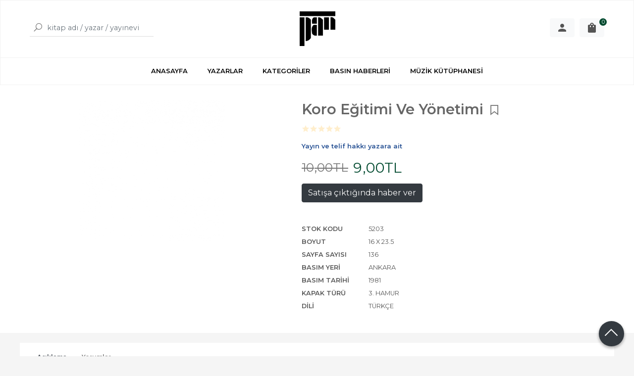

--- FILE ---
content_type: text/html; charset=utf-8;
request_url: https://www.pankitap.com/koro-egitimi-ve-yonetimi-1
body_size: 10533
content:
<!DOCTYPE html>
<html lang="tr-TR">
<head>
<meta http-equiv="Content-Type" content="text/html; charset=utf-8" />
<title>Koro Eğitimi Ve Yönetimi</title>
<meta name="description" content="Koro Eğitimi Ve Yönetimi" />
<meta name="keywords" content="Koro Eğitimi Ve Yönetimi, , Yayın ve telif hakkı yazara ait,Müzik Eğitimi, ,kitap" />
<meta name="robots" content="index, follow" />
 
  <meta property="og:title" content="Koro Eğitimi Ve Yönetimi" />
  <meta property="og:description" content="Koro Eğitimi Ve Yönetimi" />
  <meta property="og:type" content="product" />
  <meta property="og:url" content="https://www.pankitap.com/koro-egitimi-ve-yonetimi-1" />
  <meta property="og:site_name" content="https://www.pankitap.com/" />
    <meta name="twitter:card" content="product">
  <meta name="twitter:domain" content="https://www.pankitap.com/">
  <meta name="twitter:url" content="https://www.pankitap.com/koro-egitimi-ve-yonetimi-1">
  <meta name="twitter:title" content="Koro Eğitimi Ve Yönetimi">
  <meta name="twitter:description" content="Koro Eğitimi Ve Yönetimi">
  <meta name="twitter:image" content="https://www.pankitap.comhttps://www.pankitap.com/no-image-b.png">

<meta name="viewport" content="width=device-width, initial-scale=1, maximum-scale=2"/>
<meta name="apple-mobile-web-app-capable" content="yes"/>

<meta property="og:image" content="https://www.pankitap.comhttps://www.pankitap.com/no-image-b.png" />

<link rel="canonical" href="https://www.pankitap.com/koro-egitimi-ve-yonetimi-1" />
<meta property="og:url" content="https://www.pankitap.com/koro-egitimi-ve-yonetimi-1" />


<link rel="dns-prefetch" href="//cdn1.dokuzsoft.com" />
<link rel="dns-prefetch" href="//stats.g.doubleclick.net" />
<link rel="dns-prefetch" href="//www.google-analytics.com" />
<link rel="dns-prefetch" href="//www.googleadservices.com" />

<link rel="shortcut icon" href="/u/pankitap/favicon.ico?v=735" type="image/x-icon" />

 <link type="text/css" href="https://stackpath.bootstrapcdn.com/bootstrap/4.5.0/css/bootstrap.min.css" rel="stylesheet" />
<link type="text/css" href="https://maxst.icons8.com/vue-static/landings/line-awesome/line-awesome/1.3.0/css/line-awesome.min.css" rel="stylesheet" />
<link type="text/css" href="https://cdn.jsdelivr.net/npm/slick-carousel@1.8.1/slick/slick.css" rel="stylesheet" />
<link type="text/css" href="/js/fancybox/jquery.fancybox.css?v=735" rel="stylesheet" />
<link type="text/css" href="/templates/default-neo/css/main.css?v=735" rel="stylesheet" />
<link type="text/css" href="/templates/default-neo/css/color.default.css?v=735" rel="stylesheet" />
<link type="text/css" href="/templates/neo-gold/css/main.css?v=735" rel="stylesheet" />

<link type="text/css" href="/u/pankitap/pankitap.css?v=166" rel="stylesheet" />
<meta name="yandex-verification" content="432d75b9f4d6469d" />
<style>
.Footer-wrapper { grid-template-columns: 1fr 2fr 1fr; }
.Footer-menu>ul { grid-template-columns: repeat(2,1fr); }
.Footer-banner { margin-top: 0; align-items: flex-start; }
.Footer-banner img { max-height: 60px; }
.Footer-right-info { text-align: right; display: none; }
.Footer .Footer-right-info { display: block; }
.Footer-right-info img { max-width: 150px; }
@media screen and (max-width: 768px) {
.Footer-wrapper { grid-template-columns: 1fr; }
.Footer-menu ul { grid-template-columns: 1fr 1fr; }
}
.nws_content a { color: #094b1d; font-weight: 500; }
.news_view .nws_content .nws_text { word-break: break-word; }
.cw.page_message{
object-fit: contain;
margin-auto;}
.Product-image>a img.prd_img{
margin:auto;
object-fit: contain;}
@media screen and (min-width: 768px)
.Header-menu ul li:hover a {
    color: #004a2f;
}
.Header-menu ul li:hover a {
    color: #004a2f;
}
.Carousel .slick-dots li.slick-active {
    background-color: #004a2f;
    border: 1px solid #004a2f;
}
@media screen and (min-width: 768px)
.Box-footer a {
    font-weight: 600;
    color: #004a2f;
}
.Box-footer a {
    font-weight: 600;
    color: #004a2f;
} 
.Box-footer a:hover {
    color: #007349;
}
.Product-content .price_box .price_sale{
color: #004a2f;}
.Product .discount{
background-color: #004a2f;}
.btn-orange {
    background-color: #004a2f;
    border-color: #004a2f;
}
.btn-orange:focus, .btn-orange:hover {
    background-color: #007349;
    border-color: #007349;
}
.Cart-icon .dy_cart_prd_count{
background-color:#004a2f}
.prd_view .pricebox_content .sale_price_row{
color: #004a2f;}
.breadcrumb-item.active a{
color: #004a2f;}
.tabs_view .nav a.active { 
border-bottom: 2px solid #004a2f;
}
.pagination .page-item.active .page-link{
background: #004a2f;
border-color: #004a2f;
}
.pagination .page-item .page-link{
color: #004a2f;}

.left_column .wrt_box .Box-content{
flex-direction: column;
}


.wysiwyg a{
   color: #008000
}

</style>
<style>
body, html {
  --color-primary: 3, 76, 50;
  --color-lighten10: 26, 93, 68;
  --color-lighten15: 39, 102, 79;
  --color-lighten20: 51, 111, 89;
  --color-darken3: 0, 72, 46;
  --color-darken6: 0, 70, 45;
    --color-secondary: 0, 74, 47;
  }
</style>

</head>

<body>
  <div class="page page_prdview   ">
    <div class="container-page container-fluid container_logged_out">
      <div class="Content-wrapper">

        <div class="banner_top"></div>

                <div class="Header-top">
	<div class="container">

	<div class="Header-top-menu">
			<ul>
			<li ><a href="/" ><span>Ana Sayfa</span></a>
				</li>			
			<li ><a href="/kargo-ve-teslimat" ><span>Kargo ve Teslimat</span></a>
				</li>			
			<li ><a href="/gizlilik-ve-guvenlik" ><span>Gizlilik ve Güvenlik</span></a>
				</li>			
			<li ><a href="/siparis-kosullari" ><span>Sipariş Koşulları</span></a>
				</li>			
			<li ><a href="/iletisim.html" ><span>İletişim</span></a>
				</li>			
			<li ><a href="/satis-sozlesmesi" ><span>Satış Sözleşmesi</span></a>
				</li>			
			
	</ul>

	</div>
	
	<div class="user_menu">
		<ul>
			      
    
            						
          <li>
            <a href="https://www.pankitap.com/register" rel="nofollow">
              <span>Üye ol</span>
            </a>
          </li>            
                      

      
      
			<li>
				<a href="https://www.pankitap.com/login" rel="nofollow">
					<span>Üye Girişi</span>
				</a>
			</li>
			
					</ul>
	</div>
	</div>
</div><header class="Header Header--sticky">
  <div class="container Header-container">
    <div class="Header-search">
      <div class="Search" data-error-text="Arama için en az 3 karakter girmelisiniz.">
	<div class="Search-overlay"></div>
	<div class="Search-container">
		<i id="HeaderSearchClose" class="la la-close"></i>	
		<form action="https://www.pankitap.com/index.php?" onsubmit="return checkSearchForm(this);">
			<input type="hidden" name="p" value="Products" />
			<input type="hidden" id="q_field_active" name="q_field_active" value="0" />

			<div class="Search-content">
				<div class="form-group form-group-search">
					<button class="btn">
				        <i class="la la-search"></i>
				    </button>
				  	<input data-container="form-group-search" type="text" name="q" id="qsearch" class="form-control" value="" placeholder="kitap adı / yazar / yayınevi " autocomplete="off">
					<div class="Search-autocomplete">
						<div class="Search-autocomplete-wrapper">
							<div class="Search-autocomplete-content"></div>
							<div class="Search-autocomplete-none">Sonuç bulunamadı</div>
						</div>
					</div>
				</div>
			</div>
			<!--<a class="Search-detail" href="https://www.pankitap.com/index.php?p=Products&amp;search_form=1" rel="nofollow">Detaylı Arama</a>-->

			<input type="hidden" id="q_field" name="q_field" value="" />
		</form>
	</div>
</div>    </div>
    <div class="Header-logo">
      <i id="HeaderMenuOpen" class="la la-bars"></i>
      <a href="https://www.pankitap.com/">
        <img src="/u/pankitap/pan-logo-siyah-1562313603.png" alt="www.pankitap.com">
      </a>
      <i id="HeaderSearchOpen" class="la la-search"></i>
    </div>

    <div class="Header-right">
      <div class="Header-right-profile">
                            <a class="btn btn-light" href="https://www.pankitap.com/login" rel="nofollow">
            <svg fill="#555" width="24" height="24" viewBox="0 0 24 24">
              <path d="M12 14.016q2.531 0 5.273 1.102t2.742 2.883v2.016h-16.031v-2.016q0-1.781 2.742-2.883t5.273-1.102zM12 12q-1.641 0-2.813-1.172t-1.172-2.813 1.172-2.836 2.813-1.195 2.813 1.195 1.172 2.836-1.172 2.813-2.813 1.172z"></path>
            </svg>
            <span>Üye Girişi</span>
          </a>
              </div>
              <div class="Cart ">
	<div class="Cart-icon">
    <a class="btn btn-light" href="https://www.pankitap.com/cart">
      <svg fill="#555" width="24" height="24" viewBox="0 0 24 24">
		<path d="M18 6h-2.016q0-1.125-0.539-2.016t-1.43-1.43-2.016-0.539-2.016 0.539-1.43 1.43-0.539 2.016h-2.016q-0.844 0-1.43 0.586t-0.586 1.43v12q0 0.797 0.586 1.383t1.43 0.586h12q0.844 0 1.43-0.586t0.586-1.383v-12q0-0.844-0.586-1.43t-1.43-0.586zM9.984 9.984q0 0.422-0.281 0.727t-0.703 0.305-0.703-0.305-0.281-0.727v-1.969h1.969v1.969zM12 3.984q0.844 0 1.43 0.586t0.586 1.43h-4.031q0-0.844 0.586-1.43t1.43-0.586zM15.984 9.984q0 0.422-0.281 0.727t-0.703 0.305-0.703-0.305-0.281-0.727v-1.969h1.969v1.969z"></path>
	  </svg>
      <span>Sepetim</span>
      <span class="dy_cart_prd_count">0</span>
    </a>
  </div>
</div>

<div class="cart_box_container"></div>          </div>
  </div>

  <nav class="Header-menu">
    <div class="Header-menu-overlay"></div>
    <div class="container">
      <i id="HeaderMenuClose" class="la la-times"></i>
      <div class="Header-right">
        <div class="Header-right-profile">
                    <a class="btn btn-light" href="https://www.pankitap.com/login" rel="nofollow">
            <i class="la la-user"></i>
            <span>Üye Girişi</span>
          </a>
                  </div>
                  <div class="Cart ">
	<div class="Cart-icon">
    <a class="btn btn-light" href="https://www.pankitap.com/cart">
      <svg fill="#555" width="24" height="24" viewBox="0 0 24 24">
		<path d="M18 6h-2.016q0-1.125-0.539-2.016t-1.43-1.43-2.016-0.539-2.016 0.539-1.43 1.43-0.539 2.016h-2.016q-0.844 0-1.43 0.586t-0.586 1.43v12q0 0.797 0.586 1.383t1.43 0.586h12q0.844 0 1.43-0.586t0.586-1.383v-12q0-0.844-0.586-1.43t-1.43-0.586zM9.984 9.984q0 0.422-0.281 0.727t-0.703 0.305-0.703-0.305-0.281-0.727v-1.969h1.969v1.969zM12 3.984q0.844 0 1.43 0.586t0.586 1.43h-4.031q0-0.844 0.586-1.43t1.43-0.586zM15.984 9.984q0 0.422-0.281 0.727t-0.703 0.305-0.703-0.305-0.281-0.727v-1.969h1.969v1.969z"></path>
	  </svg>
      <span>Sepetim</span>
      <span class="dy_cart_prd_count">0</span>
    </a>
  </div>
</div>

<div class="cart_box_container"></div>                      </div>
      	<ul>
			<li ><a href="/" ><span>ANASAYFA</span></a>
				</li>			
			<li ><a href="/yazarlar.html" ><span>YAZARLAR</span></a>
				</li>			
			<li ><a href="/kategoriler.html" ><span>KATEGORİLER</span></a>
				</li>			
			<li ><a href="/basin-haberleri" ><span>BASIN HABERLERİ</span></a>
				</li>			
			<li ><a href="https://tabarmuzikkutuphanesi.com/" target="_blank"><span>MÜZİK KÜTÜPHANESİ</span></a>
				</li>			
			
	</ul>
 
    </div>
  </nav>
</header>        
        <main class="Content">
        	<div class="container">
            
            <nav aria-label="breadcrumb">
	<ul class="breadcrumb" itemscope itemtype="https://schema.org/BreadcrumbList">
														<li class="breadcrumb-item" aria-current="page" itemprop="itemListElement" itemscope itemtype="https://schema.org/ListItem">
					<a itemprop="item" href="/">
						<span itemprop="name">Anasayfa</span>
					</a>
					<meta itemprop="position" content="1" />
				</li>
															<li class="breadcrumb-item active" aria-current="page" itemprop="itemListElement" itemscope itemtype="https://schema.org/ListItem">
					<a itemprop="item" href="https://www.pankitap.com/muzik-egitimi">
						<span itemprop="name">Müzik Eğitimi</span>
					</a>
					<meta itemprop="position" content="2" />
				</li>
						</ul>
</nav>          </div>

          
        	<div id="layout_style" class="container layout_010">
                        <div class="main_content">
                              <div class="view prd_view" data-prd-id="5203" data-prd-name="Koro Eğitimi Ve Yönetimi" data-prd-barcode="5203" data-prd-price="10.00" data-prd-final-price="9.00">
		<div class="prd_view_item">
					<div class="prd_view_img_box">
				
									<a href="https://www.pankitap.com/no-image-c.png" class="fancybox" id="main_img_link"><img id="main_img" class="tooltipx prd_img prd_view_img" width="300" height="300" src="https://www.pankitap.com/no-image-b.png" data-zoom-image="https://www.pankitap.com/no-image-c.png" alt="Koro Eğitimi Ve Yönetimi" title="Koro Eğitimi Ve Yönetimi" /></a>	
							</div>
		
						
	</div>
		
		<div class="prd_view_item">
		<h1 class="contentHeader prdHeader">
						Koro Eğitimi Ve Yönetimi
						<a id="ButtonFav" class="button_fav" title="Favorilerim ne işe yarar?|Favorilerinize eklediğiniz kitapların fiyatı değiştiğinde email ile bilgilendirilirsiniz. Favorilerimi kullanabilmek için üye girişi yapmanız gerekir." rel="nofollow" href="#" onclick="$(this).addClass('active');$('.fav_result_container').load('https://www.pankitap.com/index.php?p=Favorites&amp;add=5203&amp;fav_type=prd&amp;popup=1&amp;no_common=1','Favorilerime Ekle');return false;">
				<i class="la la-bookmark"></i>
			</a>
		</h1>

		<div class="fav_result_container"></div>

		<div class="vote_section">
	<div class="vote_imgs">
				<a class="vote_items " rel="nofollow" 
			  onclick="$('.vote_result').html('Bu işlem için üye girişi yapmanız gerekiyor - <a href=https://www.pankitap.com/index.php?p=Login&amp;return_url=8vXySFhrCdlGIGNHPI1fVUTrBIFu9y2hkT%2FQ1vOWhY7JNSFbFPRJZ4b3mVQkFw5Bw3anNjOSS8IEooH81%2B2naDhgQcelTjag%2Fe5DdzYKU50gMcQ9E9R9ZnLbRPUcAxpYB%2BoA7e2FmK6FYXL8xcFCKQ%3D%3D>Üye Girişi</a>')"
				>
			<span class="la la-star"></span>
		</a>
				<a class="vote_items " rel="nofollow" 
			  onclick="$('.vote_result').html('Bu işlem için üye girişi yapmanız gerekiyor - <a href=https://www.pankitap.com/index.php?p=Login&amp;return_url=GCc3j%2FxDh3n9WARQOeKJ7EyLkk28gQgTcT8HssRhAPnMwWvPsXEUeE0Zsst6zfvgTXBGFh7NdYNk3WoMnjHU6lMCDzpqZEjd6q44ZWkCetJBuJmnADawJMwK5vI%2FRatcZnWoKcOHM6n6pMoq%2F520iQ%3D%3D>Üye Girişi</a>')"
				>
			<span class="la la-star"></span>
		</a>
				<a class="vote_items " rel="nofollow" 
			  onclick="$('.vote_result').html('Bu işlem için üye girişi yapmanız gerekiyor - <a href=https://www.pankitap.com/index.php?p=Login&amp;return_url=PQtP%2Bw%2FLBd08wH%2B0JvEtVyZ0eeY6%2FgOhvpbca9x5JXrUToFsA8SBC23POK9UvAj0%2FngSoDzNtF0qwdCvwMfcW5unCHsPG64y%2FayB0%2FYe2das0hD4scW7UaLJ8zJgbOnYb3d4G87RrFYm7lictpC9Zw%3D%3D>Üye Girişi</a>')"
				>
			<span class="la la-star"></span>
		</a>
				<a class="vote_items " rel="nofollow" 
			  onclick="$('.vote_result').html('Bu işlem için üye girişi yapmanız gerekiyor - <a href=https://www.pankitap.com/index.php?p=Login&amp;return_url=D5mT24v4gACvFle3rqyEJHFz7xI2scp34CC2l5BaZYS7Ze%2Fs5AiTlQX%2FjED6Eo9ipyBG%2BYMvQb719mDAfjIjSengFGv1aZpiLMSDN2gstxuVWopakV3rcbSCUckC5VBTWYzsgiDy8sUENuiZV9ngmw%3D%3D>Üye Girişi</a>')"
				>
			<span class="la la-star"></span>
		</a>
				<a class="vote_items " rel="nofollow" 
			  onclick="$('.vote_result').html('Bu işlem için üye girişi yapmanız gerekiyor - <a href=https://www.pankitap.com/index.php?p=Login&amp;return_url=jNSlJagnrGtecfwOLLZ71ytH30BiVryiOM6KmK7NyrTPw9%2Bx47rATveufK8iLq4WLeR07Ea%2BoZIM7MJk%2BvoKZVWPiGW0g%2BG%2BcBivwvlQ7ewgCQDN5vc9w2P8VW0Mgq5uZlcgSfObaEH3%2BA%2F5oAwqgQ%3D%3D>Üye Girişi</a>')"
				>
			<span class="la la-star"></span>
		</a>
				
		<!--<span class="vote_stats">0.00/5</span>-->
	</div>
	<div class="vote_result vote_result_5203" onclick="$(this).toggle()"></div>	
</div>
		<div class="prd_brand_box">
						
						<a class="publisher" href="https://www.pankitap.com/yayin-ve-telif-hakki-yazara-ait"><span>Yayın ve telif hakkı yazara ait</span></a>
			      
      
      		</div>

	    	
	      <div class="pricebox"> 
	        	          <div class="discount" title="İndirimli Kitap|Bu kitabı satın aldığınızda %10 karlı çıkacaksınız.">
	            <span class="discount_number">%10</span>
	            <span class="discount_text">indirimli</span>
	          </div>
	        	      
	        <div class="pricebox_content">
	          	            	            <div class="prd_view_price_row list_price_row">
	              <span class="prd_view_price_value price_cancelled">
	                <span id="prd_price_display">10<sup>,00</sup>TL</span>
	              </span>
	            </div>
	            	            <div class="prd_view_price_row sale_price_row">
	              <span class="prd_view_price_value final_price">
	                <span id="prd_final_price_display">9<sup>,00</sup>TL</span>
	              </span>
	            </div>
	          	        </div>

	        	      </div>
	      
	      
	      
	      	            
	      	
	      
	      	    
		
		    
		<!--		
		<div class="banner_prd_view"></div>-->
		
		    											<div class="prd_button">
						<a class="btn btn-dark button_no_sell" href="https://www.pankitap.com/index.php?p=Favorites&amp;add=5203&amp;fav_type=psl" onclick="AjaxDialogWindow('https://www.pankitap.com/index.php?p=Favorites&amp;add=5203&amp;fav_type=psl&amp;popup=1','Satışa çıktığında haber ver');return false;">
							<span>Satışa çıktığında haber ver</span>
						</a>
					</div>
					      						
		
				<div class="prd_fields">
						
												<div class="prd_fields_item">
						<div class="prd_fields_label">Stok Kodu</div>
						<div class="prd_fields_text">5203</div>
					</div>
																	<div class="prd_fields_item">
						<div class="prd_fields_label">Boyut</div>
						<div class="prd_fields_text">16 x 23.5</div>
					</div>
													<div class="prd_fields_item">
						<div class="prd_fields_label">Sayfa Sayısı</div>
						<div class="prd_fields_text">136</div>
					</div>
													<div class="prd_fields_item">
						<div class="prd_fields_label">Basım Yeri</div>
						<div class="prd_fields_text">Ankara</div>
					</div>
																	<div class="prd_fields_item">
						<div class="prd_fields_label">Basım Tarihi</div>
						<div class="prd_fields_text">1981</div>
					</div>
						
								
								
									<div class="prd_fields_item">
						<div class="prd_fields_label">Kapak Türü</div>
						<div class="prd_fields_text">3. Hamur</div>
					</div>
								
								
									<div class="prd_fields_item">
						<div class="prd_fields_label">Dili</div>
						<div class="prd_fields_text">Türkçe</div>
					</div>
													
		</div>
			</div>
	</div>

<div itemscope itemtype="https://schema.org/Product" class="rich-snippets">
	<div itemprop="sku">5203</div>
	<div itemprop="productID">5203</div>
	<img itemprop="image" width="300" height="300" src="https://www.pankitap.com/no-image-b.png"  alt="Koro Eğitimi Ve Yönetimi"  />
  <div itemprop="url">https://www.pankitap.com/koro-egitimi-ve-yonetimi-1</div>
	<div itemprop="name">Koro Eğitimi Ve Yönetimi  </div>
		    <div itemprop="brand" itemtype="https://schema.org/Brand" itemscope>
    <meta itemprop="name" content="Yayın ve telif hakkı yazara ait" />
  </div>
	  
	<div itemprop="offers" itemscope itemtype="https://schema.org/Offer">		
		<span itemprop="price">9.00</span>		
		<span itemprop="priceCurrency" content="TRY"></span>
					
		<span itemprop="availability" content="https://schema.org/OutOfStock"></span>
		        <meta itemprop="priceValidUntil" content="2026-01-27" />

			
	</div>
	
	<div itemprop="itemCondition" content="https://schema.org/NewCondition"></div>
	<div itemprop="description"></div>
		
             

			
	
</div>
                                  	<div class="mod_container " id="mod_container_94" >
    <div class="container">
      			<div class="Box tabs_view">
			<nav class="Box-header" title="Ürün Sekmeler">
			  <div class="nav nav-tabs" role="tablist">
			  									    <a class="nav-link" id="nav-tab-95_" data-toggle="tab" href="#tab_95_3" role="tab" aria-controls="nav-95_" aria-selected="true">
			    	Açıklama
			  	</a>

																												    <a class="nav-link" id="nav-tab-97_" data-toggle="tab" href="#tab_97_3" role="tab" aria-controls="nav-97_" aria-selected="true">
			    	Yorumlar
			  	</a>

													  </div>
			</nav>

			<div class="Box-content tab-content" id="tabsModuleContent">
													<div class="tab-pane fade " id="tab_95_3" role="tabpanel" aria-labelledby="nav-tab-95_"><div class="Box box_prd box_prd_3 box_prd_detail">
	
	<div class="Box-content">
										
				<div class="prd_tags">
			<a href="https://www.pankitap.com/tag/koro-egitimi-ve-yonetimi.html">Koro Eğitimi Ve Yönetimi</a><a href="https://www.pankitap.com/tag/5203.html">5203</a><a href="https://www.pankitap.com/tag/yayin-ve-telif-hakki-yazara-ait.html">Yayın ve telif hakkı yazara ait</a>		</div>
			</div>
	<div class="Box-footer"></div>
</div>	</div>
																									<div class="tab-pane fade " id="tab_97_3" role="tabpanel" aria-labelledby="nav-tab-97_"><div class="Box box_comments">
	<div class="Box-content">
    
    		<a class="btn btn-orange btn-sm button_add_comment" href="javascript:void(0);" onclick="$('.comment_form_container').loadPage('https://www.pankitap.com/index.php?p=Comments&amp;popup=1&amp;edit=-1&amp;prd_id=5203&amp;no_common=1');">
			<span>Yorum yaz</span>
		</a>
        
		<div class="comment_form_container my-3"></div>

				<div class="mt-3">Bu kitabı henüz kimse eleştirmemiş. </div>
				
			

	</div>
	<div class="Box-footer"></div>
</div></div>
											</div>
		</div>
	
    </div>
  </div>
	<div class="mod_container " id="mod_container_138" >
    <div class="container">
      
    </div>
  </div>
	<div class="mod_container " id="mod_container_98" >
    <div class="container">
      
    </div>
  </div>
	<div class="mod_container " id="mod_container_99" >
    <div class="container">
      <div class="Box box_prd box_prd_slide">
    	<div class="Box-header">
      <a href="https://www.pankitap.com/index.php?p=Products&amp;ctg_id=0&amp;pub_id=1273&amp;wrt_id=0&amp;mod_discount=0&amp;mod_cargo_free=0&amp;mod_id=99&amp;mod_prd_set=&amp;sort_type=prd_id-desc&amp;prd_sell=&amp;prd_stock=">Yayınevinin Diğer Kitapları</a>
    </div>
  	<div class="Box-content">
    <div class="Carousel-wrapper">
      <div class="Carousel Carousel-slider" data-slick='{"dots": false, "slidesToShow": 5}'>
        <li>
<div class="Product Product_a Product_5201" data-prd-id="5201">
	
	<div class="Product-image-wrapper">
		<div class="Product-image image_a">
			<div class="prd_img_items">
								<div class="discount" data-discount="10">-%<span>10</span></div>			</div>

						
						<a title="Toplu Ses Eğitimi 1 - Temel Konular" class="tooltip-ajax" href="https://www.pankitap.com/toplu-ses-egitimi-1-temel-konular">
				<img class="prd_img prd_img_99_0_5201 lazy" width="100" height="100" src="/i/1x1.png" data-src="https://www.pankitap.com/no-image-a.png" alt="Toplu Ses Eğitimi 1 - Temel Konular" title="Toplu Ses Eğitimi 1 - Temel Konular">
			</a>
					</div>
	</div>
	<div class="Product-content">
		<div class="name"><a href="https://www.pankitap.com/toplu-ses-egitimi-1-temel-konular">Toplu Ses Eğitimi 1 - Temel Konular</a></div>
				
				<div class="publisher"><a href="https://www.pankitap.com/yayin-ve-telif-hakki-yazara-ait">Yayın ve telif hakkı yazara ait</a></div>
				
	    			<div class="price_box">
								<div class="discount">
					<span>%10</span>
					<div class="discount_text">İNDİRİM</div>
				</div>
								<div class="price_box_wrapper">
					<span class="price price_list convert_cur" data-price="10.00" data-cur-code="TL">10<sup>,00</sup>TL</span>
					<span class="price price_sale convert_cur" data-price="9.00" data-cur-code="TL">9<sup>,00</sup>TL</span>
				</div>
			</div>
	    
	    	      					<div class="actions">
										<span class="btn btn-dark prd_no_sell_list disabled">Stokta yok</span>
									</div>
	      				</div>
</div>
</li>
<li>
<div class="Product Product_a Product_5169" data-prd-id="5169">
	
	<div class="Product-image-wrapper">
		<div class="Product-image image_a">
			<div class="prd_img_items">
								<div class="discount" data-discount="10">-%<span>10</span></div>			</div>

						
						<a title="Kemençe Metodu 1" class="tooltip-ajax" href="https://www.pankitap.com/kemence-metodu-1">
				<img class="prd_img prd_img_99_1_5169 lazy" width="100" height="100" src="/i/1x1.png" data-src="https://www.pankitap.com/no-image-a.png" alt="Kemençe Metodu 1" title="Kemençe Metodu 1">
			</a>
					</div>
	</div>
	<div class="Product-content">
		<div class="name"><a href="https://www.pankitap.com/kemence-metodu-1">Kemençe Metodu 1</a></div>
				
				<div class="publisher"><a href="https://www.pankitap.com/yayin-ve-telif-hakki-yazara-ait">Yayın ve telif hakkı yazara ait</a></div>
				
	    			<div class="price_box">
								<div class="discount">
					<span>%10</span>
					<div class="discount_text">İNDİRİM</div>
				</div>
								<div class="price_box_wrapper">
					<span class="price price_list convert_cur" data-price="20.00" data-cur-code="TL">20<sup>,00</sup>TL</span>
					<span class="price price_sale convert_cur" data-price="18.00" data-cur-code="TL">18<sup>,00</sup>TL</span>
				</div>
			</div>
	    
	    	      					<div class="actions">
										<span class="btn btn-dark prd_no_sell_list disabled">Stokta yok</span>
									</div>
	      				</div>
</div>
</li>
<li>
<div class="Product Product_a Product_5158" data-prd-id="5158">
	
	<div class="Product-image-wrapper">
		<div class="Product-image image_a">
			<div class="prd_img_items">
								<div class="discount" data-discount="10">-%<span>10</span></div>			</div>

						
						<a title="Musiki İle Tedavi" class="tooltip-ajax" href="https://www.pankitap.com/musiki-ile-tedavi">
				<img class="prd_img prd_img_99_2_5158 lazy" width="100" height="100" src="/i/1x1.png" data-src="https://cdn1.dokuzsoft.com/u/pankitap/img/a/m/u/musiki-ile-tedaviaa916fdc2d3353d112a3ce19a4a7550e.gif" alt="Musiki İle Tedavi" title="Musiki İle Tedavi">
			</a>
					</div>
	</div>
	<div class="Product-content">
		<div class="name"><a href="https://www.pankitap.com/musiki-ile-tedavi">Musiki İle Tedavi</a></div>
				
				<div class="publisher"><a href="https://www.pankitap.com/yayin-ve-telif-hakki-yazara-ait">Yayın ve telif hakkı yazara ait</a></div>
				
	    			<div class="price_box">
								<div class="discount">
					<span>%10</span>
					<div class="discount_text">İNDİRİM</div>
				</div>
								<div class="price_box_wrapper">
					<span class="price price_list convert_cur" data-price="50.00" data-cur-code="TL">50<sup>,00</sup>TL</span>
					<span class="price price_sale convert_cur" data-price="45.00" data-cur-code="TL">45<sup>,00</sup>TL</span>
				</div>
			</div>
	    
	    	      					<div class="actions">
										<span class="btn btn-dark prd_no_sell_list disabled">Stokta yok</span>
									</div>
	      				</div>
</div>
</li>
<li>
<div class="Product Product_a Product_5157" data-prd-id="5157">
	
	<div class="Product-image-wrapper">
		<div class="Product-image image_a">
			<div class="prd_img_items">
								<div class="discount" data-discount="10">-%<span>10</span></div>			</div>

						
						<a title="Operet Kralının Gizli Dünyası" class="tooltip-ajax" href="https://www.pankitap.com/operet-kralinin-gizli-dunyasi">
				<img class="prd_img prd_img_99_3_5157 lazy" width="100" height="100" src="/i/1x1.png" data-src="https://cdn1.dokuzsoft.com/u/pankitap/img/a/o/p/operet-kralinin-gizli-du-nyasi-jpeg-1568876097.jpg" alt="Operet Kralının Gizli Dünyası" title="Operet Kralının Gizli Dünyası">
			</a>
					</div>
	</div>
	<div class="Product-content">
		<div class="name"><a href="https://www.pankitap.com/operet-kralinin-gizli-dunyasi">Operet Kralının Gizli Dünyası</a></div>
		<div class="writer"><a href="https://www.pankitap.com/berrak-taranc">Berrak Taranç</a></div>		
				<div class="publisher"><a href="https://www.pankitap.com/yayin-ve-telif-hakki-yazara-ait">Yayın ve telif hakkı yazara ait</a></div>
				
	    			<div class="price_box">
								<div class="discount">
					<span>%10</span>
					<div class="discount_text">İNDİRİM</div>
				</div>
								<div class="price_box_wrapper">
					<span class="price price_list convert_cur" data-price="200.00" data-cur-code="TL">200<sup>,00</sup>TL</span>
					<span class="price price_sale convert_cur" data-price="180.00" data-cur-code="TL">180<sup>,00</sup>TL</span>
				</div>
			</div>
	    
	    	      					<div class="actions">
																									<a data-prd-id="5157" class="btn btn-orange button_add_to_cart">
								<span class="button-text">Sepete Ekle</span>
							</a>
															</div>
	      				</div>
</div>
</li>
<li>
<div class="Product Product_a Product_5112" data-prd-id="5112">
	
	<div class="Product-image-wrapper">
		<div class="Product-image image_a">
			<div class="prd_img_items">
								<div class="discount" data-discount="10">-%<span>10</span></div>			</div>

						
						<a title="Cura Okul Şarkıları" class="tooltip-ajax" href="https://www.pankitap.com/cura-okul-sarkilari">
				<img class="prd_img prd_img_99_4_5112 lazy" width="100" height="100" src="/i/1x1.png" data-src="https://cdn1.dokuzsoft.com/u/pankitap/img/a/c/u/cura-okul-sarkilariec38759843b10c95ea2c80f0d5d0f5f8.gif" alt="Cura Okul Şarkıları" title="Cura Okul Şarkıları">
			</a>
					</div>
	</div>
	<div class="Product-content">
		<div class="name"><a href="https://www.pankitap.com/cura-okul-sarkilari">Cura Okul Şarkıları</a></div>
				
				<div class="publisher"><a href="https://www.pankitap.com/yayin-ve-telif-hakki-yazara-ait">Yayın ve telif hakkı yazara ait</a></div>
				
	    			<div class="price_box">
								<div class="discount">
					<span>%10</span>
					<div class="discount_text">İNDİRİM</div>
				</div>
								<div class="price_box_wrapper">
					<span class="price price_list convert_cur" data-price="60.00" data-cur-code="TL">60<sup>,00</sup>TL</span>
					<span class="price price_sale convert_cur" data-price="54.00" data-cur-code="TL">54<sup>,00</sup>TL</span>
				</div>
			</div>
	    
	    	      					<div class="actions">
										<span class="btn btn-dark prd_no_sell_list disabled">Stokta yok</span>
									</div>
	      				</div>
</div>
</li>
<li>
<div class="Product Product_a Product_5076" data-prd-id="5076">
	
	<div class="Product-image-wrapper">
		<div class="Product-image image_a">
			<div class="prd_img_items">
								<div class="discount" data-discount="10">-%<span>10</span></div>			</div>

						
						<a title="Çağdaş Türk Müziğinde: Dörtlü Armoni" class="tooltip-ajax" href="https://www.pankitap.com/cagdas-turk-muziginde-dortlu-armoni">
				<img class="prd_img prd_img_99_5_5076 lazy" width="100" height="100" src="/i/1x1.png" data-src="https://cdn1.dokuzsoft.com/u/pankitap/img/a/c/a/cagdas-turk-muziginde-dortlu-armoni7d345e1bc8aeb220ed474e2bce0ecfb4.jpg" alt="Çağdaş Türk Müziğinde: Dörtlü Armoni" title="Çağdaş Türk Müziğinde: Dörtlü Armoni">
			</a>
					</div>
	</div>
	<div class="Product-content">
		<div class="name"><a href="https://www.pankitap.com/cagdas-turk-muziginde-dortlu-armoni">Çağdaş Türk Müziğinde: Dörtlü Armoni</a></div>
				
				<div class="publisher"><a href="https://www.pankitap.com/yayin-ve-telif-hakki-yazara-ait">Yayın ve telif hakkı yazara ait</a></div>
				
	    			<div class="price_box">
								<div class="discount">
					<span>%10</span>
					<div class="discount_text">İNDİRİM</div>
				</div>
								<div class="price_box_wrapper">
					<span class="price price_list convert_cur" data-price="20.00" data-cur-code="TL">20<sup>,00</sup>TL</span>
					<span class="price price_sale convert_cur" data-price="18.00" data-cur-code="TL">18<sup>,00</sup>TL</span>
				</div>
			</div>
	    
	    	      					<div class="actions">
										<span class="btn btn-dark prd_no_sell_list disabled">Stokta yok</span>
									</div>
	      				</div>
</div>
</li>
<li>
<div class="Product Product_a Product_4938" data-prd-id="4938">
	
	<div class="Product-image-wrapper">
		<div class="Product-image image_a">
			<div class="prd_img_items">
								<div class="discount" data-discount="10">-%<span>10</span></div>			</div>

						
						<a title="Birlikte Çalma Ve Söyleme İçin Dağarcık" class="tooltip-ajax" href="https://www.pankitap.com/birlikte-calma-ve-soyleme-icin-dagarcik">
				<img class="prd_img prd_img_99_6_4938 lazy" width="100" height="100" src="/i/1x1.png" data-src="https://cdn1.dokuzsoft.com/u/pankitap/img/a/b/i/birlikte-calma-ve-soyleme-icin-dagarcik23980d110c1ca19755f5a2602d40192a.jpg" alt="Birlikte Çalma Ve Söyleme İçin Dağarcık" title="Birlikte Çalma Ve Söyleme İçin Dağarcık">
			</a>
					</div>
	</div>
	<div class="Product-content">
		<div class="name"><a href="https://www.pankitap.com/birlikte-calma-ve-soyleme-icin-dagarcik">Birlikte Çalma Ve Söyleme İçin Dağarcık</a></div>
				
				<div class="publisher"><a href="https://www.pankitap.com/yayin-ve-telif-hakki-yazara-ait">Yayın ve telif hakkı yazara ait</a></div>
				
	    			<div class="price_box">
								<div class="discount">
					<span>%10</span>
					<div class="discount_text">İNDİRİM</div>
				</div>
								<div class="price_box_wrapper">
					<span class="price price_list convert_cur" data-price="12.00" data-cur-code="TL">12<sup>,00</sup>TL</span>
					<span class="price price_sale convert_cur" data-price="10.80" data-cur-code="TL">10<sup>,80</sup>TL</span>
				</div>
			</div>
	    
	    	      					<div class="actions">
										<span class="btn btn-dark prd_no_sell_list disabled">Stokta yok</span>
									</div>
	      				</div>
</div>
</li>
<li>
<div class="Product Product_a Product_4782" data-prd-id="4782">
	
	<div class="Product-image-wrapper">
		<div class="Product-image image_a">
			<div class="prd_img_items">
								<div class="discount" data-discount="10">-%<span>10</span></div>			</div>

						
						<a title="Piyano İçin Küçük Albüm" class="tooltip-ajax" href="https://www.pankitap.com/piyano-icin-kucuk-album">
				<img class="prd_img prd_img_99_7_4782 lazy" width="100" height="100" src="/i/1x1.png" data-src="https://cdn1.dokuzsoft.com/u/pankitap/img/a/p/i/piyano-icin-kucuk-albumfca41d686bb0d04dbad4468c27229b27.jpg" alt="Piyano İçin Küçük Albüm" title="Piyano İçin Küçük Albüm">
			</a>
					</div>
	</div>
	<div class="Product-content">
		<div class="name"><a href="https://www.pankitap.com/piyano-icin-kucuk-album">Piyano İçin Küçük Albüm</a></div>
				
				<div class="publisher"><a href="https://www.pankitap.com/yayin-ve-telif-hakki-yazara-ait">Yayın ve telif hakkı yazara ait</a></div>
				
	    			<div class="price_box">
								<div class="discount">
					<span>%10</span>
					<div class="discount_text">İNDİRİM</div>
				</div>
								<div class="price_box_wrapper">
					<span class="price price_list convert_cur" data-price="8.00" data-cur-code="TL">8<sup>,00</sup>TL</span>
					<span class="price price_sale convert_cur" data-price="7.20" data-cur-code="TL">7<sup>,20</sup>TL</span>
				</div>
			</div>
	    
	    	      					<div class="actions">
										<span class="btn btn-dark prd_no_sell_list disabled">Stokta yok</span>
									</div>
	      				</div>
</div>
</li>
<li>
<div class="Product Product_a Product_4475" data-prd-id="4475">
	
	<div class="Product-image-wrapper">
		<div class="Product-image image_a">
			<div class="prd_img_items">
								<div class="discount" data-discount="10">-%<span>10</span></div>			</div>

						
						<a title="Piyano İçin Müzik" class="tooltip-ajax" href="https://www.pankitap.com/piyano-icin-muzik">
				<img class="prd_img prd_img_99_8_4475 lazy" width="100" height="100" src="/i/1x1.png" data-src="https://www.pankitap.com/no-image-a.png" alt="Piyano İçin Müzik" title="Piyano İçin Müzik">
			</a>
					</div>
	</div>
	<div class="Product-content">
		<div class="name"><a href="https://www.pankitap.com/piyano-icin-muzik">Piyano İçin Müzik</a></div>
				
				<div class="publisher"><a href="https://www.pankitap.com/yayin-ve-telif-hakki-yazara-ait">Yayın ve telif hakkı yazara ait</a></div>
				
	    			<div class="price_box">
								<div class="discount">
					<span>%10</span>
					<div class="discount_text">İNDİRİM</div>
				</div>
								<div class="price_box_wrapper">
					<span class="price price_list convert_cur" data-price="10.00" data-cur-code="TL">10<sup>,00</sup>TL</span>
					<span class="price price_sale convert_cur" data-price="9.00" data-cur-code="TL">9<sup>,00</sup>TL</span>
				</div>
			</div>
	    
	    	      					<div class="actions">
										<span class="btn btn-dark prd_no_sell_list disabled">Stokta yok</span>
									</div>
	      				</div>
</div>
</li>
<li>
<div class="Product Product_a Product_4399" data-prd-id="4399">
	
	<div class="Product-image-wrapper">
		<div class="Product-image image_a">
			<div class="prd_img_items">
								<div class="discount" data-discount="10">-%<span>10</span></div>			</div>

						
						<a title="Canım Annem" class="tooltip-ajax" href="https://www.pankitap.com/canim-annem">
				<img class="prd_img prd_img_99_9_4399 lazy" width="100" height="100" src="/i/1x1.png" data-src="https://cdn1.dokuzsoft.com/u/pankitap/img/a/c/a/canim-annem1d3b83b08b4147f9c8b2abde3d085fa7.jpg" alt="Canım Annem" title="Canım Annem">
			</a>
					</div>
	</div>
	<div class="Product-content">
		<div class="name"><a href="https://www.pankitap.com/canim-annem">Canım Annem</a></div>
				
				<div class="publisher"><a href="https://www.pankitap.com/yayin-ve-telif-hakki-yazara-ait">Yayın ve telif hakkı yazara ait</a></div>
				
	    			<div class="price_box">
								<div class="discount">
					<span>%10</span>
					<div class="discount_text">İNDİRİM</div>
				</div>
								<div class="price_box_wrapper">
					<span class="price price_list convert_cur" data-price="10.00" data-cur-code="TL">10<sup>,00</sup>TL</span>
					<span class="price price_sale convert_cur" data-price="9.00" data-cur-code="TL">9<sup>,00</sup>TL</span>
				</div>
			</div>
	    
	    	      					<div class="actions">
										<span class="btn btn-dark prd_no_sell_list disabled">Stokta yok</span>
									</div>
	      				</div>
</div>
</li>
      </div>
    </div>
	</div>
	
	<div class="Box-footer">
        <div class="Box-footer-more">
      <a class="btn btn-ghost" href="https://www.pankitap.com/index.php?p=Products&amp;ctg_id=0&amp;pub_id=1273&amp;wrt_id=0&amp;mod_discount=0&amp;mod_cargo_free=0&amp;mod_id=99&amp;mod_prd_set=&amp;sort_type=prd_id-desc&amp;prd_sell=&amp;prd_stock=">Tümünü göster</a>
    </div>
     
  </div>
</div>

    </div>
  </div>

                                          </div>
                    	</div>
          
                    
        </main>

                  
<footer class="Footer">
	<div id="dump"></div>
	<div class="container">
		<div class="Footer-wrapper">
			<div class="Footer-content">
				<div class="Footer-content-logo">
					<img src="/u/pankitap/pan-logo-siyah-1562313603.png" alt="www.pankitap.com" draggable="false">
				</div>
				<div class="Footer-content-info">
					<span class="firm_title">Pan Yayıncılık San. ve Tic. Ltd. Şti.</span>
					<span class="firm_address">Esentepe Mah. Gazeteciler Sitesi Yazarlar Sok. No. 4 Şişli 34394 İstanbul</span>
					<span class="firm_phone">
						<a href="tel:2122275675">+90 212 227 56 75</a>						&nbsp;&nbsp;&nbsp;<a href="tel:2122618072">+90 212 261 80 72</a>											</span>
					<span>pankitap@pankitap.com</span>
					<span>&copy; 2026 www.pankitap.com</span>
				</div>
				<div class="Footer-content-social">
						<ul>
			<li ><a href="https://www.facebook.com/pankitap" target="_blank"><img alt="<i class=" src="/u/pankitap/menu/a/f/b/fb-1668632607.png" /></a>
				</li>			
			<li ><a href="https://twitter.com/PanYayincilik" target="_blank"><img alt="<i class=" src="/u/pankitap/menu/a/t/w/tw-1668632616.png" /></a>
				</li>			
			<li ><a href="https://www.instagram.com/panyayincilik/" target="_blank"><img alt="<i class=" src="/u/pankitap/menu/a/i/g/ig-1668632629.png" /></a>
				</li>			
			<li ><a href="https://www.youtube.com/channel/UC0SMO5hJcKUPpkXewHOVTXA" ><img alt="<i class=" src="/u/pankitap/menu/a/y/t/yt-1668632712.png" /></a>
				</li>			
			
	</ul>

          				</div>
			</div>
			<div class="Footer-menu">
					<ul>
			<li ><a href="/iletisim.html" ><span>Müşteri Hizmetleri</span></a>
						<ul>
											<li ><a href="/hakkimizda" ><span>Hakkımızda</span></a>						
													
						</li>
											<li ><a href="/satis-sozlesmesi" ><span>Satış Sözleşmesi</span></a>						
													
						</li>
											<li ><a href="/kargo-ve-teslimat" ><span>Kargo ve Teslimat</span></a>						
													
						</li>
											<li ><a href="/gizlilik-ve-guvenlik" ><span>Gizlilik ve Güvenlik</span></a>						
													
						</li>
											<li ><a href="/siparis-kosullari" ><span>Sipariş Koşulları</span></a>						
													
						</li>
											<li ><a href="/uyelik-kosullari" ><span>Üyelik Koşulları</span></a>						
													
						</li>
											<li ><a href="/iade-ve-geri-odeme-politikalari" ><span>İptal ve Geri Ödeme</span></a>						
													
						</li>
											<li ><a href="/iletisim.html" ><span>İletişim</span></a>						
													
						</li>
								
				</ul>
					</li>			
			<li ><a href="/yazarlar.html" ><span>Yazarlar</span></a>
						<ul>
											<li ><a href="/eugenia-popescu-judetz" ><span>Eugenia Popescu Judetz</span></a>						
													
						</li>
											<li ><a href="/bulent-aksoy" ><span>Bülent Aksoy</span></a>						
													
						</li>
											<li ><a href="/evin-ilyasoglu" ><span>Evin İlyasoğlu</span></a>						
													
						</li>
											<li ><a href="/jostein-gaarder" ><span>Jostein Gaarder</span></a>						
													
						</li>
								
				</ul>
					</li>			
			
	</ul>

			</div>
      
  
		</div>
    
    <div class="Footer-appstore">
      
    </div>        

		<div class="Footer-banner">
			            <a  href="/">
              <img class="banner_img" alt="Banka" src="/u/pankitap/banners/a/i/n/indir-1668672580.jpg" width="360"  height="140" />
            </a>
      

					</div>  

				<div class="Footer-button">
			<span class="la la-angle-up"></span>
		</div>
			</div>
		
  		<div class="Footer-bottom">		
		<a title="E-Ticaret" target="_blank" href="https://www.dokuzsoft.com">
			<img src="/i/logo-dokuzsoft.png" alt="E-Ticaret" width="60" height="15">
		</a>
	</div>
	  
</footer>        
          

      </div>
    </div>
  </div>


  <form action="https://www.pankitap.com/">
  <input type="hidden" id="http_url" value="https://www.pankitap.com/">
  <input type="hidden" id="https_url" value="https://www.pankitap.com/">
  <input type="hidden" id="label_add_to_cart" value="Sepete Ekle">
  <input type="hidden" id="label_adding" value="Ekleniyor">
  <input type="hidden" id="label_added" value="Eklendi">
  <input type="hidden" id="user_discount" value="0">
  <input type="hidden" id="user_discount_type" value="">
    
    <input type="hidden" id="prd_id_discount_url" value="https://www.pankitap.com/index.php?p=Products&amp;get_special_price=1&amp;popup=1&amp;no_common=1">
    
  <input type="hidden" id="csrf_token" value="56d6145dbcaef91449facd3310819b3f"  />
            <input type="hidden" name="ctg_path" class="ctg_path_items" value="12">
            
  
        
  
  <div style="display:none;">       
    <div id="dummy_elm"></div>
    <div id="label_close">Kapat</div>
    <div class="button_adding_to_cart"></div>
    <div class="button_added_to_cart"></div>	
  </div>
  <div class="current_ctg" data-ctg-id=""></div>
</form>
  <link href="https://fonts.googleapis.com/css2?family=Montserrat:wght@300;400;500;600;700&display=swap" rel="stylesheet">

<script  src="/u/pankitap/combine.js?v=735"></script>

 
  <!-- Global site tag (gtag.js) - Google Analytics -->
<script async src="https://www.googletagmanager.com/gtag/js?id=UA-7339072-1"></script>
<script>
  window.dataLayer = window.dataLayer || [];
  function gtag(){dataLayer.push(arguments);}
  gtag('js', new Date());

  gtag('config', 'UA-7339072-1');
</script>



<script>
if($('.login-user-info').length>0){
gtag('config', ' UA-7339072-1', {
 'user_id': $('.login-user-info').data('user-id')
});
}

if($('.prd_view').length>0){
  gtag('event', 'page_view', {
    ecomm_pagetype: 'product',
    ecomm_prodid: $(".prd_view").data("prd-id"),
    user_id: $('.login-user-info').length>0 ? $('.login-user-info').data('user-id'):""
  });
}

if($('.cart-items').length>0){
var cart_products = new Array();
$('.cart-items').each(function(i,item){
cart_products[i]=$(item).data('prd-id');
});
gtag('event', 'page_view', {
 ecomm_pagetype: 'cart',
 ecomm_prodid: cart_products,  
});

}




if($('.completed-order-info').length>0){

var order_products = new Array();
$('.order-products').each(function(i,item){
order_products[i]={
 "id": $(item).data('barcode'),
 "name": $(item).data('prd-name'),
 //"list_name": "Search Results",
 "brand": "Google",
 //"category": "Apparel/T-Shirts",
 //"variant": "Black",
 //"list_position": 1,
 "quantity": $(item).data('quantity'),
 "price": $(item).data('final-price')
};
});

gtag('event', 'purchase', {
 "transaction_id": $('.completed-order-info').data('ord-code'),
 "affiliation": "yinyogashop.com",
 "value": $('.completed-order-info').data('ord-grand-total'),
 "currency": "TRY",
 "tax": 0,
 "shipping": $('.completed-order-info').data('ord-shipping-total'),
 "items": order_products
});

}
</script>
<script>
var aw_order_event_code="";
</script>




<script type="text/javascript">
$(function() {
$(".Footer-wrapper").append(`<div class="Footer-right-info">
<p>
Kadiköy'de kitaplarımızı
Atika Kitabevi'nde bulabilirsiniz.<br>
<b>Adres:</b> Osmanağa Mah.
Mühürdar Cad.
Akmar Pasajı No: 70 D:35<br>
Kadıköy/Istanbul<br>
<b>0216 336 7557</b>
</p>
<p>Pan yayıncılık<br><img src="https://www.pankitap.com/u/pankitap/docs/c/a/calisma-yuzeyi-1-1603217296-1668672055.png" /> üyesidir.</p>
</div>`);
});
</script>

<style>
.prd_search_form{display: block}
@media screen and (max-width:768px) {
.page_pages_view .wysiwyg table, .page_pages_view .wysiwyg tbody {display: flex; width: 100%;}
.page_pages_view .wysiwyg tr { display: flex; flex-direction: column; width: 100%; }
.page_pages_view .wysiwyg td {margin-bottom: 1em;}
.page_pages_view .wysiwyg p {position: relative;overflow: hidden;padding-top: 56.25%;}
.page_pages_view .wysiwyg iframe { position: absolute;top: 0;left: 0;width: 100%;height: 100%;border: 0; }
.cart_box_fixed .fa, .main_menu .fa {color: #fff;}
}
.is-sticky .fa-bars, .is-sticky .cart_box_fixed a { color:#fff; }
.container_video iframe { width: 100%; }
</style>
<!-- Google Tag Manager -->
<script>(function(w,d,s,l,i){w[l]=w[l]||[];w[l].push({'gtm.start':
new Date().getTime(),event:'gtm.js'});var f=d.getElementsByTagName(s)[0],
j=d.createElement(s),dl=l!='dataLayer'?'&l='+l:'';j.async=true;j.src=
'https://www.googletagmanager.com/gtm.js?id='+i+dl;f.parentNode.insertBefore(j,f);
})(window,document,'script','dataLayer','GTM-PGJZ2S6');</script>
<!-- End Google Tag Manager -->
<!-- Google Tag Manager (noscript) -->
<noscript><iframe src="https://www.googletagmanager.com/ns.html?id=GTM-PGJZ2S6"
height="0" width="0" style="display:none;visibility:hidden"></iframe></noscript>
<!-- End Google Tag Manager (noscript) -->  <!-- ~~~~~~~~~~~~~~~~~~~~~~~~~~~~~~~~~~~~~~~~~~~~~~~~~~~~~~~~~~~~~~~~ -->
<!--  Bu site DokuzSoft Eticaret Paketi kullanılarak yapılmıştır  -->
<!--                                                                  -->
<!--             @ Copyright 2026-->
<!--       Programın tüm hakları DokuzSoft adına kayıtlıdır.      -->
<!--               İrtibat İçin: www.dokuzsoft.com	              -->
<!-- ~~~~~~~~~~~~~~~~~~~~~~~~~~~~~~~~~~~~~~~~~~~~~~~~~~~~~~~~~~~~~~~~ -->    
</body>
</html>